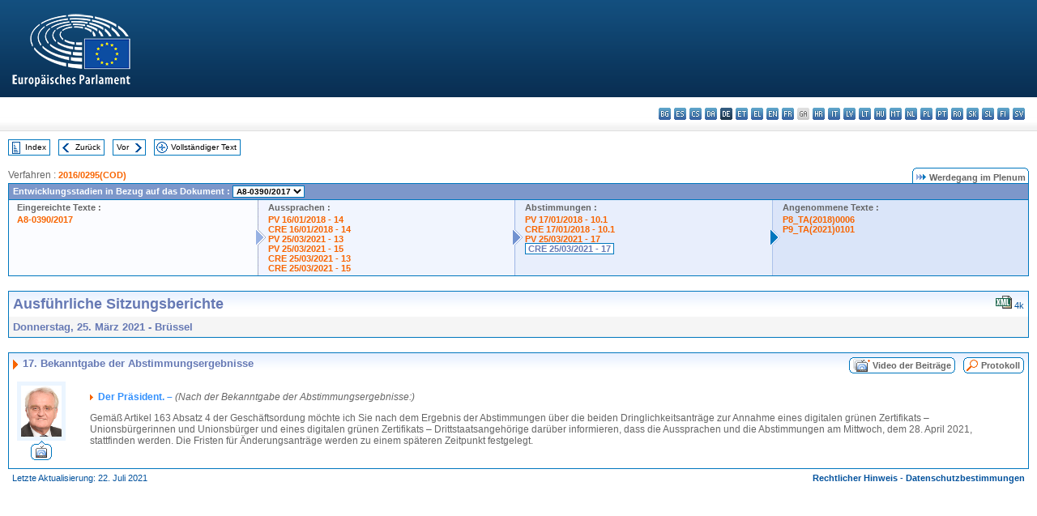

--- FILE ---
content_type: text/html; charset=UTF-8
request_url: https://www.europarl.europa.eu/doceo/document/CRE-9-2021-03-25-ITM-017_DE.html
body_size: 1865
content:
<!DOCTYPE html>
<html lang="en">
<head>
    <meta charset="utf-8">
    <meta name="viewport" content="width=device-width, initial-scale=1">
    <title></title>
    <style>
        body {
            font-family: "Arial";
        }
    </style>
    <script type="text/javascript">
    window.awsWafCookieDomainList = [];
    window.gokuProps = {
"key":"AQIDAHjcYu/GjX+QlghicBgQ/7bFaQZ+m5FKCMDnO+vTbNg96AHf0QDR8N4FZ0BkUn8kcucXAAAAfjB8BgkqhkiG9w0BBwagbzBtAgEAMGgGCSqGSIb3DQEHATAeBglghkgBZQMEAS4wEQQMuq52ahLIzXS391ltAgEQgDujRkBXrrIUjgs1lAsFcu/9kgpI/IuavohSG7yE1BYsDzpFl4iqc4edkSwfTozI/iGO7lnWq3QC9N4X1w==",
          "iv":"D549MwHdBAAAAX54",
          "context":"lahzKxNKl68pw9VM8+KKWqiKfUjW/auMmrrlJOEE/Mi5thDZywOIUNA7WpgFx1EmwS91ryvnv4mAvSlrNZmYmOTxGWh9QxmThzWC7Z9rUa/0e8XAvKnBeJXAXNKc1pVsvUQ9AcqXxcGKvfc/DbKDe6CCegAdWL5EUL9CUimMLkrHEx098/7F18Ev2GTDyIqrol6UZdDQ23h+hI3zFnjmu6BmD2V4w1gMFqAZoPNbU5NnMa0WmM32IjN7yyK1NIvuH8HMxJ9+SBU2rnzWKptFKFe8CZiyX+Xz0fhOmldrBDlBXuyfKgQu4xj1u0TR1UGhW8Tv3D87nasjOET3uBJHM3F9nG1OlTl/eIU3yBBtqlcj9uWoP/1e6VENRzFTkz3rn/n7tEZk3ewqintIvUWkHYd9"
};
    </script>
    <script src="https://e3c1b12827d4.5ce583ec.us-east-2.token.awswaf.com/e3c1b12827d4/d7f65e927fcd/f9998b2f6105/challenge.js"></script>
</head>
<body>
    <div id="challenge-container"></div>
    <script type="text/javascript">
        AwsWafIntegration.saveReferrer();
        AwsWafIntegration.checkForceRefresh().then((forceRefresh) => {
            if (forceRefresh) {
                AwsWafIntegration.forceRefreshToken().then(() => {
                    window.location.reload(true);
                });
            } else {
                AwsWafIntegration.getToken().then(() => {
                    window.location.reload(true);
                });
            }
        });
    </script>
    <noscript>
        <h1>JavaScript is disabled</h1>
        In order to continue, we need to verify that you're not a robot.
        This requires JavaScript. Enable JavaScript and then reload the page.
    </noscript>
</body>
</html>

--- FILE ---
content_type: text/html;charset=UTF-8
request_url: https://www.europarl.europa.eu/doceo/document/CRE-9-2021-03-25-ITM-017_DE.html
body_size: 4609
content:
<!DOCTYPE html PUBLIC "-//W3C//DTD XHTML 1.0 Transitional//EN" "http://www.w3.org/TR/xhtml1/DTD/xhtml1-transitional.dtd">
<html xmlns="http://www.w3.org/1999/xhtml" xml:lang="de" lang="de"><head><meta http-equiv="Content-Type" content="text/html; charset=UTF-8" /><meta http-equiv="Content-Language" content="de" />

<title>Ausführliche Sitzungsberichte - Bekanntgabe der Abstimmungsergebnisse - Donnerstag, 25. März 2021</title><meta name="title" content="Ausführliche Sitzungsberichte - Bekanntgabe der Abstimmungsergebnisse - Donnerstag, 25. März 2021" /><meta name="language" content="de" />

<meta name="robots" content="index, follow, noodp, noydir, notranslate" /><meta name="copyright" content="© Europäische Union 2021 – Quelle: Europäisches Parlament" /><meta name="available" content="25-03-2021" /><meta name="sipade-leg" content="9" /><meta name="sipade-type" content="CRE" /><meta property="og:title" content="Ausführliche Sitzungsberichte - Bekanntgabe der Abstimmungsergebnisse - Donnerstag, 25. März 2021" /><meta property="og:image" content="https://www.europarl.europa.eu/website/common/img/icon/sharelogo_facebook.jpg" />

<link rel="canonical" href="https://www.europarl.europa.eu/doceo/document/CRE-9-2021-03-25-ITM-017_DE.html" />

<link href="/doceo/data/css/style_common.css" rel="stylesheet" type="text/css" /><link href="/doceo/data/css/style_common_print.css" rel="stylesheet" type="text/css" /><link href="/doceo/data/css/style_sipade.css" rel="stylesheet" type="text/css" /><link href="/doceo/data/css/style_activities.css" rel="stylesheet" type="text/css" /><link href="/doceo/data/css/common_sides.css" type="text/css" rel="stylesheet" /><link href="/doceo/data/css/style_sipade_oj_sched.css" type="text/css" rel="stylesheet" />
<script src="/doceo/data/js/overlib.js" type="text/javascript"> </script>
<script src="/doceo/data/js/swap_images.js" type="text/javascript"> </script>
<script src="/doceo/data/js/sipade.js" type="text/javascript"> </script>
<script src="/doceo/data/js/jquery-1.4.4.js" type="text/javascript"> </script>
<script src="/doceo/data/js/sipade-OJ-SYN.js" type="text/javascript"> </script><!--ATI analytics script--><script type="text/javascript" data-tracker-name="ATInternet" defer data-value="/website/webanalytics/ati-doceo.js" src="//www.europarl.europa.eu/website/privacy-policy/privacy-policy.js" ></script></head><body bgcolor="#FFFFFF"><div id="overDiv" style="position:absolute; visibility:hidden; z-index:1000;"> </div><a name="top"></a><table cellpadding="0" cellspacing="0" border="0" width="100%"><tr><td><div id="header_sides" class="new">
<a href="/portal/de"><img alt="Zum Portal des Europäischen Parlaments zurückkehren" title="Zum Portal des Europäischen Parlaments zurückkehren" src="/doceo/data/img/EP_logo_neg_DE.png" /></a><h3 class="ep_hidden">Choisissez la langue de votre document :</h3><ul class="language_select">
            <li><a title="bg - български" class="bg on" href="/doceo/document/CRE-9-2021-03-25-ITM-017_BG.html">bg - български</a></li>
            <li><a title="es - español" class="es on" href="/doceo/document/CRE-9-2021-03-25-ITM-017_ES.html">es - español</a></li>
            <li><a title="cs - čeština" class="cs on" href="/doceo/document/CRE-9-2021-03-25-ITM-017_CS.html">cs - čeština</a></li>
            <li><a title="da - dansk" class="da on" href="/doceo/document/CRE-9-2021-03-25-ITM-017_DA.html">da - dansk</a></li>
            <li class="de selected" title="de - Deutsch">de - Deutsch</li>
            <li><a title="et - eesti keel" class="et on" href="/doceo/document/CRE-9-2021-03-25-ITM-017_ET.html">et - eesti keel</a></li>
            <li><a title="el - ελληνικά" class="el on" href="/doceo/document/CRE-9-2021-03-25-ITM-017_EL.html">el - ελληνικά</a></li>
            <li><a title="en - English" class="en on" href="/doceo/document/CRE-9-2021-03-25-ITM-017_EN.html">en - English</a></li>
            <li><a title="fr - français" class="fr on" href="/doceo/document/CRE-9-2021-03-25-ITM-017_FR.html">fr - français</a></li>
            <li class="ga" title="ga - Gaeilge">ga - Gaeilge</li>
            <li><a title="hr - hrvatski" class="hr on" href="/doceo/document/CRE-9-2021-03-25-ITM-017_HR.html">hr - hrvatski</a></li>
            <li><a title="it - italiano" class="it on" href="/doceo/document/CRE-9-2021-03-25-ITM-017_IT.html">it - italiano</a></li>
            <li><a title="lv - latviešu valoda" class="lv on" href="/doceo/document/CRE-9-2021-03-25-ITM-017_LV.html">lv - latviešu valoda</a></li>
            <li><a title="lt - lietuvių kalba" class="lt on" href="/doceo/document/CRE-9-2021-03-25-ITM-017_LT.html">lt - lietuvių kalba</a></li>
            <li><a title="hu - magyar" class="hu on" href="/doceo/document/CRE-9-2021-03-25-ITM-017_HU.html">hu - magyar</a></li>
            <li><a title="mt - Malti" class="mt on" href="/doceo/document/CRE-9-2021-03-25-ITM-017_MT.html">mt - Malti</a></li>
            <li><a title="nl - Nederlands" class="nl on" href="/doceo/document/CRE-9-2021-03-25-ITM-017_NL.html">nl - Nederlands</a></li>
            <li><a title="pl - polski" class="pl on" href="/doceo/document/CRE-9-2021-03-25-ITM-017_PL.html">pl - polski</a></li>
            <li><a title="pt - português" class="pt on" href="/doceo/document/CRE-9-2021-03-25-ITM-017_PT.html">pt - português</a></li>
            <li><a title="ro - română" class="ro on" href="/doceo/document/CRE-9-2021-03-25-ITM-017_RO.html">ro - română</a></li>
            <li><a title="sk - slovenčina" class="sk on" href="/doceo/document/CRE-9-2021-03-25-ITM-017_SK.html">sk - slovenčina</a></li>
            <li><a title="sl - slovenščina" class="sl on" href="/doceo/document/CRE-9-2021-03-25-ITM-017_SL.html">sl - slovenščina</a></li>
            <li><a title="fi - suomi" class="fi on" href="/doceo/document/CRE-9-2021-03-25-ITM-017_FI.html">fi - suomi</a></li>
            <li><a title="sv - svenska" class="sv on" href="/doceo/document/CRE-9-2021-03-25-ITM-017_SV.html">sv - svenska</a></li>
        </ul></div></td></tr><tr><td style="padding:10px;"><table width="100%" border="0" cellspacing="0" cellpadding="0"><tr><td><table border="0" align="left" cellpadding="0" cellspacing="0"><tr><td><table border="0" cellspacing="0" cellpadding="0" class="buttondocwin"><tr><td><a href="/doceo/document/CRE-9-2021-03-25-TOC_DE.html"><img src="/doceo/data/img/navi_index.gif" width="16" height="16" border="0" align="absmiddle" alt="" /></a></td><td valign="middle"> <a href="/doceo/document/CRE-9-2021-03-25-TOC_DE.html" title="Index">Index</a> </td></tr></table></td><td><img src="/doceo/data/img/spacer.gif" width="10" height="8" alt="" /></td><td><table border="0" cellspacing="0" cellpadding="0" class="buttondocwin"><tr><td><a href="/doceo/document/CRE-9-2021-03-25-ITM-016_DE.html"><img src="/doceo/data/img/navi_previous.gif" width="16" height="16" border="0" align="absmiddle" alt="" /></a></td><td valign="middle"> <a href="/doceo/document/CRE-9-2021-03-25-ITM-016_DE.html" title="Zurück">Zurück</a> </td></tr></table></td><td><img src="/doceo/data/img/spacer.gif" width="10" height="8" alt="" /></td><td><table border="0" cellspacing="0" cellpadding="0" class="buttondocwin"><tr><td valign="middle"> <a href="/doceo/document/CRE-9-2021-03-25-ITM-018_DE.html" title="Vor">Vor</a> </td><td><a href="/doceo/document/CRE-9-2021-03-25-ITM-018_DE.html"><img src="/doceo/data/img/navi_next.gif" width="16" height="16" border="0" align="absmiddle" alt="" /></a></td></tr></table></td><td><img src="/doceo/data/img/spacer.gif" width="10" height="8" alt="" /></td><td><table border="0" cellspacing="0" cellpadding="0" class="buttondocwin"><tr><td><a href="/doceo/document/CRE-9-2021-03-25_DE.html"><img src="/doceo/data/img/navi_moredetails.gif" width="16" height="16" border="0" align="absmiddle" alt="" /></a></td><td valign="middle"> <a href="/doceo/document/CRE-9-2021-03-25_DE.html" title="Vollständiger Text">Vollständiger Text</a> </td></tr></table></td><td><img src="/doceo/data/img/spacer.gif" width="10" height="8" alt="" /></td></tr><tr><td><img src="/doceo/data/img/spacer.gif" width="10" height="15" alt="" /></td></tr></table></td></tr></table>
                <table border="0" cellpadding="0" cellspacing="0" width="100%"><tbody><tr><td align="left"><span class="contents">Verfahren : </span><a class="ring_ref_link" href="https://oeil.secure.europarl.europa.eu/oeil/popups/ficheprocedure.do?lang=en&amp;reference=2016/0295(COD)">2016/0295(COD)</a></td><td align="right"><table align="right" border="0" cellpadding="0" cellspacing="0"><tbody><tr><td><img src="/doceo/data/img/ring_tabs_left_doc_unselected.gif" height="19" width="4" alt="" /></td><td class="Tabs_doc_unselected"><img src="/doceo/data/img/ring_navi.gif" width="17" height="14" alt="" />Werdegang im Plenum</td><td valign="middle"><img src="/doceo/data/img/ring_tabs_right_doc_unselected.gif" height="19" width="4" alt="" /></td></tr></tbody></table></td></tr></tbody></table><table class="doc_box_header" border="0" cellpadding="0" cellspacing="0" width="100%"><tbody><tr><td class="ring_multiple_bg" colspan="7" valign="top">Entwicklungsstadien in Bezug auf das Dokument :
            <select class="ring_list" onChange="window.location.replace(this.value);"><option selected="selected">Auswählen…</option><option value="/doceo/document/A-8-2017-0390_DE.html" selected="selected">A8-0390/2017</option><option value="/doceo/document/A-9-2020-0213_DE.html">A9-0213/2020</option><option value="/doceo/document/A-9-2020-0215_DE.html">A9-0215/2020</option><option value="/doceo/document/A-9-2021-0017_DE.html">A9-0017/2021</option><option value="/doceo/document/A-9-2021-0025_DE.html">A9-0025/2021</option><option value="/doceo/document/A-9-2021-0027_DE.html">A9-0027/2021</option><option value="/doceo/document/A-9-2021-0030_DE.html">A9-0030/2021</option><option value="/doceo/document/A-9-2021-0031_DE.html">A9-0031/2021</option><option value="/doceo/document/A-9-2021-0032_DE.html">A9-0032/2021</option><option value="/doceo/document/A-9-2021-0033_DE.html">A9-0033/2021</option><option value="/doceo/document/A-9-2021-0034_DE.html">A9-0034/2021</option><option value="/doceo/document/A-9-2021-0037_DE.html">A9-0037/2021</option><option value="/doceo/document/A-9-2021-0040_DE.html">A9-0040/2021</option><option value="/doceo/document/A-9-2021-0041_DE.html">A9-0041/2021</option><option value="/doceo/document/A-9-2021-0042_DE.html">A9-0042/2021</option><option value="/doceo/document/A-9-2021-0043_DE.html">A9-0043/2021</option><option value="/doceo/document/A-9-2021-0046_DE.html">A9-0046/2021</option><option value="/doceo/document/A-9-2021-0048_DE.html">A9-0048/2021</option><option value="/doceo/document/A-9-2021-0049_DE.html">A9-0049/2021</option><option value="/doceo/document/B-9-2021-0206_DE.html">B9-0206/2021</option><option value="/doceo/document/B-9-2021-0207_DE.html">B9-0207/2021</option><option value="/doceo/document/B-9-2021-0208_DE.html">B9-0208/2021</option><option value="/doceo/document/B-9-2021-0211_DE.html">B9-0211/2021</option></select></td></tr><tr><td width="25%" valign="top" class="ring_step_bg1" nowrap="nowrap"><p class="ring_step_title">Eingereichte Texte :</p>
                        <a href="/doceo/document/A-8-2017-0390_DE.html" class="ring_ref_link">A8-0390/2017</a><br />
                    </td><td width="15" style="background-image:url(/doceo/data/img/ring_bg1.gif)"><img src="/doceo/data/img/ring_flech1.gif" height="22" width="13" border="0" alt="" /></td><td class="ring_step_bg2" valign="top" width="25%" nowrap="nowrap"><p class="ring_step_title">Aussprachen :</p>
                        <a href="/doceo/document/PV-8-2018-01-16-ITM-014_DE.html" class="ring_ref_link">PV 16/01/2018 - 14</a><br />
                        <a href="/doceo/document/CRE-8-2018-01-16-ITM-014_DE.html" class="ring_ref_link">CRE 16/01/2018 - 14</a><br />
                        <a href="/doceo/document/PV-9-2021-03-25-ITM-013_DE.html" class="ring_ref_link">PV 25/03/2021 - 13</a><br />
                        <a href="/doceo/document/PV-9-2021-03-25-ITM-015_DE.html" class="ring_ref_link">PV 25/03/2021 - 15</a><br />
                        <a href="/doceo/document/CRE-9-2021-03-25-ITM-013_DE.html" class="ring_ref_link">CRE 25/03/2021 - 13</a><br />
                        <a href="/doceo/document/CRE-9-2021-03-25-ITM-015_DE.html" class="ring_ref_link">CRE 25/03/2021 - 15</a><br />
                    </td><td width="15" style="background-image:url(/doceo/data/img/ring_bg2.gif)"><img src="/doceo/data/img/ring_flech2.gif" width="13" height="22" border="0" alt="" /></td><td class="ring_step_bg3" valign="top" width="25%" nowrap="nowrap"><p class="ring_step_title">Abstimmungen :</p>
                        <a href="/doceo/document/PV-8-2018-01-17-ITM-010-01_DE.html" class="ring_ref_link">PV 17/01/2018 - 10.1</a><br />
                        <a href="/doceo/document/CRE-8-2018-01-17-ITM-010-01_DE.html" class="ring_ref_link">CRE 17/01/2018 - 10.1</a><br />
                        <a href="/doceo/document/PV-9-2021-03-25-ITM-017_DE.html" class="ring_ref_link">PV 25/03/2021 - 17</a><br />
                        <a class="ring_ref_selected">CRE 25/03/2021 - 17</a><br />
                    </td><td width="19" style="background-image:url(/doceo/data/img/ring_bg3.gif)"><img src="/doceo/data/img/ring_flech3.gif" height="22" width="13" border="0" alt="" /></td><td class="ring_step_bg4" valign="top" width="25%" nowrap="nowrap"><p class="ring_step_title">Angenommene Texte :</p>
                        <a href="/doceo/document/TA-8-2018-0006_DE.html" class="ring_ref_link">P8_TA(2018)0006</a><br />
                        <a href="/doceo/document/TA-9-2021-0101_DE.html" class="ring_ref_link">P9_TA(2021)0101</a><br />
                    </td></tr></tbody></table><br />
                
                
                
                
                
                
                
                
                
                
                
                
                
                
                
                
                
                
                
                
                
                
            <table width="100%" border="0" cellpadding="5" cellspacing="0" class="doc_box_header">
<tr>
<td align="left" valign="top" style="background-image:url(/doceo/data/img/gradient_blue.gif)" class="title_TA">Ausführliche Sitzungsberichte</td><td valign="top" align="right" style="background-image:url(/doceo/data/img/gradient_blue.gif)">
<table border="0" cellspacing="0" cellpadding="0"><tr>
<td><a href="/doceo/document/CRE-9-2021-03-25-ITM-017_DE.xml"><img src="/doceo/data/img/formats/icn_xml.gif" border="0" align="bottom" alt="XML" title="XML" /></a><span class="doc_size"> 4k</span></td></tr>
</table></td>
</tr>
<tr>
<td class="doc_title" align="left" valign="top" bgcolor="#F5F5F5">Donnerstag, 25. März 2021 - Brüssel</td>
<td class="doc_title" align="right" valign="top" bgcolor="#F5F5F5"></td></tr></table><br />
<table width="100%" border="0" cellpadding="0" cellspacing="0" class="doc_box_header" style="padding-bottom:5px"><tr valign="top"><td>
<table width="100%" border="0" cellpadding="5" cellspacing="0"><tr valign="top" style="padding-bottom:0px;padding-left:5px;padding-right:5px;padding-top:5px"><td align="left" style="background-image:url(/doceo/data/img/gradient_blue.gif)" class="doc_title"><img src="/doceo/data/img/arrow_title_doc.gif" width="8" height="14" border="0" align="absmiddle" alt="" /> 17. Bekanntgabe der Abstimmungsergebnisse</td><td style="background-image:url(/doceo/data/img/gradient_blue.gif)" width="10"><table cellSpacing="0" cellPadding="0"><tr><td><a href="/plenary/de/vod.html?mode=chapter&amp;vodLanguage=DE&amp;playerStartTime=20210325-19:10:05&amp;playerEndTime=20210325-19:13:20" target="_blank"><img width="29" height="20" src="/doceo/data/img/vod_all_speakers_left.gif" border="0" /></a></td><td class="switch_button_pv_cre"><a href="/plenary/de/vod.html?mode=chapter&amp;vodLanguage=DE&amp;playerStartTime=20210325-19:10:05&amp;playerEndTime=20210325-19:13:20" target="_blank">Video der Beiträge</a></td><td><a href="/plenary/de/vod.html?mode=chapter&amp;vodLanguage=DE&amp;playerStartTime=20210325-19:10:05&amp;playerEndTime=20210325-19:13:20" target="_blank"><img width="5" height="20" src="/doceo/data/img/switch_pv_cre_right.gif" border="0" /></a></td></tr></table></td><td style="background-image:url(/doceo/data/img/gradient_blue.gif)" width="10"><table align="right" cellpadding="0" cellspacing="0"><tr><td><a href="/doceo/document/PV-9-2021-03-25-ITM-017_DE.html"><img src="/doceo/data/img/switch_pv_cre_left.gif" width="22" height="20" border="0" alt="" /></a></td><td class="switch_button_pv_cre"><a href="/doceo/document/PV-9-2021-03-25-ITM-017_DE.html">Protokoll</a></td><td><a href="/doceo/document/PV-9-2021-03-25-ITM-017_DE.html"><img src="/doceo/data/img/switch_pv_cre_right.gif" width="5" height="20" border="0" alt="" /></a></td></tr></table></td></tr></table>
<a name="2-200-0000"></a>
<table width="100%" border="0" cellpadding="5" cellspacing="0">
<tr><td width="70" align="center" valign="top"><table cellpadding="0" cellspacing="0" class="photoframe_blue"><tr><td><img alt="MPphoto" src="/mepphoto/2323.jpg" align="right" width="50" height="63" onerror="this.onerror='';this.src='/doceo/data/img/photo_generic.gif'" /></td></tr></table><table cellpadding="0" cellspacing="0"><tr><td><a title="Video der Beiträge" href="/plenary/de/vod.html?mode=unit&amp;vodLanguage=DE&amp;playerStartTime=20210325-19:10:05&amp;playerEndTime=20210325-19:13:21" target="_blank"><img width="26" height="24" src="/doceo/data/img/vod_one_speaker.gif" border="0" /></a></td></tr></table></td><td width="5"> </td><td align="left" valign="top">
<p class="contents"><img src="/doceo/data/img/arrow_summary.gif" align="absmiddle" alt="" />  <span class="doc_subtitle_level1_bis"><span class="bold">Der Präsident. – </span></span>  <span class="italic">(Nach der Bekanntgabe der Abstimmungsergebnisse:)</span></p>
<p class="contents">Gemäß Artikel 163 Absatz 4 der Geschäftsordung möchte ich Sie nach dem Ergebnis der Abstimmungen über die beiden Dringlichkeitsanträge zur Annahme eines digitalen grünen Zertifikats – Unionsbürgerinnen und Unionsbürger und eines digitalen grünen Zertifikats – Drittstaatsangehörige darüber informieren, dass die Aussprachen und die Abstimmungen am Mittwoch, dem 28. April 2021, stattfinden werden. Die Fristen für Änderungsanträge werden zu einem späteren Zeitpunkt festgelegt.</p></td><td width="16"> </td></tr></table></td></tr></table><table width="100%" border="0" cellspacing="0" cellpadding="5"><tr class="footerdocwin"><td>Letzte Aktualisierung: 22. Juli 2021</td><td align="right"><a target="_blank" href="/legal-notice/de">Rechtlicher Hinweis</a> - <a target="_blank" href="/privacy-policy/de">Datenschutzbestimmungen</a></td></tr></table></td></tr></table></body></html>